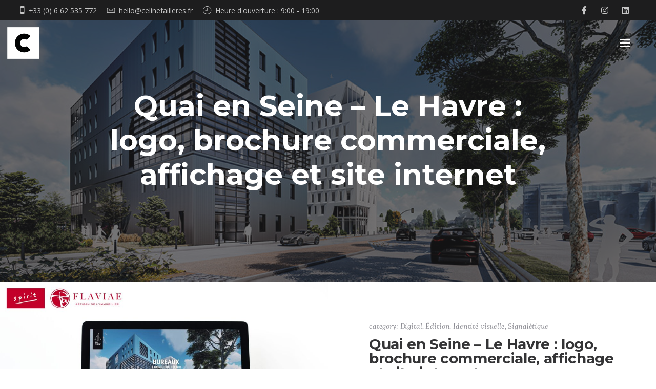

--- FILE ---
content_type: text/html; charset=UTF-8
request_url: https://www.celinefailleres.fr/project/quai-en-seine-le-havre-logo-brochure-commerciale-affichage-et-site-internet/
body_size: 15166
content:
<!DOCTYPE html>
<html dir="ltr" lang="fr-FR" prefix="og: https://ogp.me/ns#">
<head>
	<meta charset="UTF-8">
	<meta name="viewport" content="width=device-width, initial-scale=1.0">
	<link rel="profile" href="http://gmpg.org/xfn/11">
	<link rel="pingback" href="https://www.celinefailleres.fr/xmlrpc.php">

	<title>Quai en Seine : Création logo, brochure, affichage, site web</title>

		<!-- All in One SEO 4.9.2 - aioseo.com -->
	<meta name="description" content="Graphiste à Caen en Normandie, j&#039;ai réalisé le logo, la brochure, l&#039;affichage urbain et le site internet vitrine du programme immobilier Quai en Seine - Le Havre" />
	<meta name="robots" content="max-image-preview:large" />
	<link rel="canonical" href="https://www.celinefailleres.fr/project/quai-en-seine-le-havre-logo-brochure-commerciale-affichage-et-site-internet/" />
	<meta name="generator" content="All in One SEO (AIOSEO) 4.9.2" />
		<meta property="og:locale" content="fr_FR" />
		<meta property="og:site_name" content="Céline Faillères - Graphiste et webdesigner à Caen et Paris" />
		<meta property="og:type" content="article" />
		<meta property="og:title" content="Quai en Seine : Création logo, brochure, affichage, site web" />
		<meta property="og:description" content="Graphiste à Caen en Normandie, j&#039;ai réalisé le logo, la brochure, l&#039;affichage urbain et le site internet vitrine du programme immobilier Quai en Seine - Le Havre" />
		<meta property="og:url" content="https://www.celinefailleres.fr/project/quai-en-seine-le-havre-logo-brochure-commerciale-affichage-et-site-internet/" />
		<meta property="article:published_time" content="2021-02-16T10:12:57+00:00" />
		<meta property="article:modified_time" content="2021-02-16T11:52:51+00:00" />
		<meta name="twitter:card" content="summary" />
		<meta name="twitter:title" content="Quai en Seine : Création logo, brochure, affichage, site web" />
		<meta name="twitter:description" content="Graphiste à Caen en Normandie, j&#039;ai réalisé le logo, la brochure, l&#039;affichage urbain et le site internet vitrine du programme immobilier Quai en Seine - Le Havre" />
		<script type="application/ld+json" class="aioseo-schema">
			{"@context":"https:\/\/schema.org","@graph":[{"@type":"BreadcrumbList","@id":"https:\/\/www.celinefailleres.fr\/project\/quai-en-seine-le-havre-logo-brochure-commerciale-affichage-et-site-internet\/#breadcrumblist","itemListElement":[{"@type":"ListItem","@id":"https:\/\/www.celinefailleres.fr#listItem","position":1,"name":"Accueil","item":"https:\/\/www.celinefailleres.fr","nextItem":{"@type":"ListItem","@id":"https:\/\/www.celinefailleres.fr\/portfolio_category\/edition\/#listItem","name":"\u00c9dition"}},{"@type":"ListItem","@id":"https:\/\/www.celinefailleres.fr\/portfolio_category\/edition\/#listItem","position":2,"name":"\u00c9dition","item":"https:\/\/www.celinefailleres.fr\/portfolio_category\/edition\/","nextItem":{"@type":"ListItem","@id":"https:\/\/www.celinefailleres.fr\/project\/quai-en-seine-le-havre-logo-brochure-commerciale-affichage-et-site-internet\/#listItem","name":"Quai en Seine \u2013 Le Havre : logo, brochure commerciale, affichage et site internet"},"previousItem":{"@type":"ListItem","@id":"https:\/\/www.celinefailleres.fr#listItem","name":"Accueil"}},{"@type":"ListItem","@id":"https:\/\/www.celinefailleres.fr\/project\/quai-en-seine-le-havre-logo-brochure-commerciale-affichage-et-site-internet\/#listItem","position":3,"name":"Quai en Seine \u2013 Le Havre : logo, brochure commerciale, affichage et site internet","previousItem":{"@type":"ListItem","@id":"https:\/\/www.celinefailleres.fr\/portfolio_category\/edition\/#listItem","name":"\u00c9dition"}}]},{"@type":"Organization","@id":"https:\/\/www.celinefailleres.fr\/#organization","name":"C\u00e9line Faill\u00e8res","description":"Graphiste et webdesigner \u00e0 Caen et Paris","url":"https:\/\/www.celinefailleres.fr\/"},{"@type":"WebPage","@id":"https:\/\/www.celinefailleres.fr\/project\/quai-en-seine-le-havre-logo-brochure-commerciale-affichage-et-site-internet\/#webpage","url":"https:\/\/www.celinefailleres.fr\/project\/quai-en-seine-le-havre-logo-brochure-commerciale-affichage-et-site-internet\/","name":"Quai en Seine : Cr\u00e9ation logo, brochure, affichage, site web","description":"Graphiste \u00e0 Caen en Normandie, j'ai r\u00e9alis\u00e9 le logo, la brochure, l'affichage urbain et le site internet vitrine du programme immobilier Quai en Seine - Le Havre","inLanguage":"fr-FR","isPartOf":{"@id":"https:\/\/www.celinefailleres.fr\/#website"},"breadcrumb":{"@id":"https:\/\/www.celinefailleres.fr\/project\/quai-en-seine-le-havre-logo-brochure-commerciale-affichage-et-site-internet\/#breadcrumblist"},"datePublished":"2021-02-16T11:12:57+01:00","dateModified":"2021-02-16T12:52:51+01:00"},{"@type":"WebSite","@id":"https:\/\/www.celinefailleres.fr\/#website","url":"https:\/\/www.celinefailleres.fr\/","name":"C\u00e9line Faill\u00e8res","description":"Graphiste et webdesigner \u00e0 Caen et Paris","inLanguage":"fr-FR","publisher":{"@id":"https:\/\/www.celinefailleres.fr\/#organization"}}]}
		</script>
		<!-- All in One SEO -->

<link rel='dns-prefetch' href='//challenges.cloudflare.com' />
<link rel='dns-prefetch' href='//www.googletagmanager.com' />
<link rel="alternate" type="application/rss+xml" title="Céline Faillères &raquo; Flux" href="https://www.celinefailleres.fr/feed/" />
<link rel="alternate" type="application/rss+xml" title="Céline Faillères &raquo; Flux des commentaires" href="https://www.celinefailleres.fr/comments/feed/" />
<link rel="alternate" title="oEmbed (JSON)" type="application/json+oembed" href="https://www.celinefailleres.fr/wp-json/oembed/1.0/embed?url=https%3A%2F%2Fwww.celinefailleres.fr%2Fproject%2Fquai-en-seine-le-havre-logo-brochure-commerciale-affichage-et-site-internet%2F" />
<link rel="alternate" title="oEmbed (XML)" type="text/xml+oembed" href="https://www.celinefailleres.fr/wp-json/oembed/1.0/embed?url=https%3A%2F%2Fwww.celinefailleres.fr%2Fproject%2Fquai-en-seine-le-havre-logo-brochure-commerciale-affichage-et-site-internet%2F&#038;format=xml" />
<style id='wp-img-auto-sizes-contain-inline-css' type='text/css'>
img:is([sizes=auto i],[sizes^="auto," i]){contain-intrinsic-size:3000px 1500px}
/*# sourceURL=wp-img-auto-sizes-contain-inline-css */
</style>
<style id='wp-block-library-inline-css' type='text/css'>
:root{--wp-block-synced-color:#7a00df;--wp-block-synced-color--rgb:122,0,223;--wp-bound-block-color:var(--wp-block-synced-color);--wp-editor-canvas-background:#ddd;--wp-admin-theme-color:#007cba;--wp-admin-theme-color--rgb:0,124,186;--wp-admin-theme-color-darker-10:#006ba1;--wp-admin-theme-color-darker-10--rgb:0,107,160.5;--wp-admin-theme-color-darker-20:#005a87;--wp-admin-theme-color-darker-20--rgb:0,90,135;--wp-admin-border-width-focus:2px}@media (min-resolution:192dpi){:root{--wp-admin-border-width-focus:1.5px}}.wp-element-button{cursor:pointer}:root .has-very-light-gray-background-color{background-color:#eee}:root .has-very-dark-gray-background-color{background-color:#313131}:root .has-very-light-gray-color{color:#eee}:root .has-very-dark-gray-color{color:#313131}:root .has-vivid-green-cyan-to-vivid-cyan-blue-gradient-background{background:linear-gradient(135deg,#00d084,#0693e3)}:root .has-purple-crush-gradient-background{background:linear-gradient(135deg,#34e2e4,#4721fb 50%,#ab1dfe)}:root .has-hazy-dawn-gradient-background{background:linear-gradient(135deg,#faaca8,#dad0ec)}:root .has-subdued-olive-gradient-background{background:linear-gradient(135deg,#fafae1,#67a671)}:root .has-atomic-cream-gradient-background{background:linear-gradient(135deg,#fdd79a,#004a59)}:root .has-nightshade-gradient-background{background:linear-gradient(135deg,#330968,#31cdcf)}:root .has-midnight-gradient-background{background:linear-gradient(135deg,#020381,#2874fc)}:root{--wp--preset--font-size--normal:16px;--wp--preset--font-size--huge:42px}.has-regular-font-size{font-size:1em}.has-larger-font-size{font-size:2.625em}.has-normal-font-size{font-size:var(--wp--preset--font-size--normal)}.has-huge-font-size{font-size:var(--wp--preset--font-size--huge)}.has-text-align-center{text-align:center}.has-text-align-left{text-align:left}.has-text-align-right{text-align:right}.has-fit-text{white-space:nowrap!important}#end-resizable-editor-section{display:none}.aligncenter{clear:both}.items-justified-left{justify-content:flex-start}.items-justified-center{justify-content:center}.items-justified-right{justify-content:flex-end}.items-justified-space-between{justify-content:space-between}.screen-reader-text{border:0;clip-path:inset(50%);height:1px;margin:-1px;overflow:hidden;padding:0;position:absolute;width:1px;word-wrap:normal!important}.screen-reader-text:focus{background-color:#ddd;clip-path:none;color:#444;display:block;font-size:1em;height:auto;left:5px;line-height:normal;padding:15px 23px 14px;text-decoration:none;top:5px;width:auto;z-index:100000}html :where(.has-border-color){border-style:solid}html :where([style*=border-top-color]){border-top-style:solid}html :where([style*=border-right-color]){border-right-style:solid}html :where([style*=border-bottom-color]){border-bottom-style:solid}html :where([style*=border-left-color]){border-left-style:solid}html :where([style*=border-width]){border-style:solid}html :where([style*=border-top-width]){border-top-style:solid}html :where([style*=border-right-width]){border-right-style:solid}html :where([style*=border-bottom-width]){border-bottom-style:solid}html :where([style*=border-left-width]){border-left-style:solid}html :where(img[class*=wp-image-]){height:auto;max-width:100%}:where(figure){margin:0 0 1em}html :where(.is-position-sticky){--wp-admin--admin-bar--position-offset:var(--wp-admin--admin-bar--height,0px)}@media screen and (max-width:600px){html :where(.is-position-sticky){--wp-admin--admin-bar--position-offset:0px}}

/*# sourceURL=wp-block-library-inline-css */
</style><style id='global-styles-inline-css' type='text/css'>
:root{--wp--preset--aspect-ratio--square: 1;--wp--preset--aspect-ratio--4-3: 4/3;--wp--preset--aspect-ratio--3-4: 3/4;--wp--preset--aspect-ratio--3-2: 3/2;--wp--preset--aspect-ratio--2-3: 2/3;--wp--preset--aspect-ratio--16-9: 16/9;--wp--preset--aspect-ratio--9-16: 9/16;--wp--preset--color--black: #000000;--wp--preset--color--cyan-bluish-gray: #abb8c3;--wp--preset--color--white: #ffffff;--wp--preset--color--pale-pink: #f78da7;--wp--preset--color--vivid-red: #cf2e2e;--wp--preset--color--luminous-vivid-orange: #ff6900;--wp--preset--color--luminous-vivid-amber: #fcb900;--wp--preset--color--light-green-cyan: #7bdcb5;--wp--preset--color--vivid-green-cyan: #00d084;--wp--preset--color--pale-cyan-blue: #8ed1fc;--wp--preset--color--vivid-cyan-blue: #0693e3;--wp--preset--color--vivid-purple: #9b51e0;--wp--preset--color--beige-dark: #987f71;--wp--preset--color--dark-strong: #24262B;--wp--preset--color--dark-light: #32353C;--wp--preset--color--grey-strong: #6A707E;--wp--preset--color--grey-light: #949597;--wp--preset--gradient--vivid-cyan-blue-to-vivid-purple: linear-gradient(135deg,rgb(6,147,227) 0%,rgb(155,81,224) 100%);--wp--preset--gradient--light-green-cyan-to-vivid-green-cyan: linear-gradient(135deg,rgb(122,220,180) 0%,rgb(0,208,130) 100%);--wp--preset--gradient--luminous-vivid-amber-to-luminous-vivid-orange: linear-gradient(135deg,rgb(252,185,0) 0%,rgb(255,105,0) 100%);--wp--preset--gradient--luminous-vivid-orange-to-vivid-red: linear-gradient(135deg,rgb(255,105,0) 0%,rgb(207,46,46) 100%);--wp--preset--gradient--very-light-gray-to-cyan-bluish-gray: linear-gradient(135deg,rgb(238,238,238) 0%,rgb(169,184,195) 100%);--wp--preset--gradient--cool-to-warm-spectrum: linear-gradient(135deg,rgb(74,234,220) 0%,rgb(151,120,209) 20%,rgb(207,42,186) 40%,rgb(238,44,130) 60%,rgb(251,105,98) 80%,rgb(254,248,76) 100%);--wp--preset--gradient--blush-light-purple: linear-gradient(135deg,rgb(255,206,236) 0%,rgb(152,150,240) 100%);--wp--preset--gradient--blush-bordeaux: linear-gradient(135deg,rgb(254,205,165) 0%,rgb(254,45,45) 50%,rgb(107,0,62) 100%);--wp--preset--gradient--luminous-dusk: linear-gradient(135deg,rgb(255,203,112) 0%,rgb(199,81,192) 50%,rgb(65,88,208) 100%);--wp--preset--gradient--pale-ocean: linear-gradient(135deg,rgb(255,245,203) 0%,rgb(182,227,212) 50%,rgb(51,167,181) 100%);--wp--preset--gradient--electric-grass: linear-gradient(135deg,rgb(202,248,128) 0%,rgb(113,206,126) 100%);--wp--preset--gradient--midnight: linear-gradient(135deg,rgb(2,3,129) 0%,rgb(40,116,252) 100%);--wp--preset--font-size--small: 13px;--wp--preset--font-size--medium: 20px;--wp--preset--font-size--large: 17px;--wp--preset--font-size--x-large: 42px;--wp--preset--font-size--extra-small: 12px;--wp--preset--font-size--normal: 14px;--wp--preset--font-size--larger: 20px;--wp--preset--spacing--20: 0.44rem;--wp--preset--spacing--30: 0.67rem;--wp--preset--spacing--40: 1rem;--wp--preset--spacing--50: 1.5rem;--wp--preset--spacing--60: 2.25rem;--wp--preset--spacing--70: 3.38rem;--wp--preset--spacing--80: 5.06rem;--wp--preset--shadow--natural: 6px 6px 9px rgba(0, 0, 0, 0.2);--wp--preset--shadow--deep: 12px 12px 50px rgba(0, 0, 0, 0.4);--wp--preset--shadow--sharp: 6px 6px 0px rgba(0, 0, 0, 0.2);--wp--preset--shadow--outlined: 6px 6px 0px -3px rgb(255, 255, 255), 6px 6px rgb(0, 0, 0);--wp--preset--shadow--crisp: 6px 6px 0px rgb(0, 0, 0);}:where(.is-layout-flex){gap: 0.5em;}:where(.is-layout-grid){gap: 0.5em;}body .is-layout-flex{display: flex;}.is-layout-flex{flex-wrap: wrap;align-items: center;}.is-layout-flex > :is(*, div){margin: 0;}body .is-layout-grid{display: grid;}.is-layout-grid > :is(*, div){margin: 0;}:where(.wp-block-columns.is-layout-flex){gap: 2em;}:where(.wp-block-columns.is-layout-grid){gap: 2em;}:where(.wp-block-post-template.is-layout-flex){gap: 1.25em;}:where(.wp-block-post-template.is-layout-grid){gap: 1.25em;}.has-black-color{color: var(--wp--preset--color--black) !important;}.has-cyan-bluish-gray-color{color: var(--wp--preset--color--cyan-bluish-gray) !important;}.has-white-color{color: var(--wp--preset--color--white) !important;}.has-pale-pink-color{color: var(--wp--preset--color--pale-pink) !important;}.has-vivid-red-color{color: var(--wp--preset--color--vivid-red) !important;}.has-luminous-vivid-orange-color{color: var(--wp--preset--color--luminous-vivid-orange) !important;}.has-luminous-vivid-amber-color{color: var(--wp--preset--color--luminous-vivid-amber) !important;}.has-light-green-cyan-color{color: var(--wp--preset--color--light-green-cyan) !important;}.has-vivid-green-cyan-color{color: var(--wp--preset--color--vivid-green-cyan) !important;}.has-pale-cyan-blue-color{color: var(--wp--preset--color--pale-cyan-blue) !important;}.has-vivid-cyan-blue-color{color: var(--wp--preset--color--vivid-cyan-blue) !important;}.has-vivid-purple-color{color: var(--wp--preset--color--vivid-purple) !important;}.has-black-background-color{background-color: var(--wp--preset--color--black) !important;}.has-cyan-bluish-gray-background-color{background-color: var(--wp--preset--color--cyan-bluish-gray) !important;}.has-white-background-color{background-color: var(--wp--preset--color--white) !important;}.has-pale-pink-background-color{background-color: var(--wp--preset--color--pale-pink) !important;}.has-vivid-red-background-color{background-color: var(--wp--preset--color--vivid-red) !important;}.has-luminous-vivid-orange-background-color{background-color: var(--wp--preset--color--luminous-vivid-orange) !important;}.has-luminous-vivid-amber-background-color{background-color: var(--wp--preset--color--luminous-vivid-amber) !important;}.has-light-green-cyan-background-color{background-color: var(--wp--preset--color--light-green-cyan) !important;}.has-vivid-green-cyan-background-color{background-color: var(--wp--preset--color--vivid-green-cyan) !important;}.has-pale-cyan-blue-background-color{background-color: var(--wp--preset--color--pale-cyan-blue) !important;}.has-vivid-cyan-blue-background-color{background-color: var(--wp--preset--color--vivid-cyan-blue) !important;}.has-vivid-purple-background-color{background-color: var(--wp--preset--color--vivid-purple) !important;}.has-black-border-color{border-color: var(--wp--preset--color--black) !important;}.has-cyan-bluish-gray-border-color{border-color: var(--wp--preset--color--cyan-bluish-gray) !important;}.has-white-border-color{border-color: var(--wp--preset--color--white) !important;}.has-pale-pink-border-color{border-color: var(--wp--preset--color--pale-pink) !important;}.has-vivid-red-border-color{border-color: var(--wp--preset--color--vivid-red) !important;}.has-luminous-vivid-orange-border-color{border-color: var(--wp--preset--color--luminous-vivid-orange) !important;}.has-luminous-vivid-amber-border-color{border-color: var(--wp--preset--color--luminous-vivid-amber) !important;}.has-light-green-cyan-border-color{border-color: var(--wp--preset--color--light-green-cyan) !important;}.has-vivid-green-cyan-border-color{border-color: var(--wp--preset--color--vivid-green-cyan) !important;}.has-pale-cyan-blue-border-color{border-color: var(--wp--preset--color--pale-cyan-blue) !important;}.has-vivid-cyan-blue-border-color{border-color: var(--wp--preset--color--vivid-cyan-blue) !important;}.has-vivid-purple-border-color{border-color: var(--wp--preset--color--vivid-purple) !important;}.has-vivid-cyan-blue-to-vivid-purple-gradient-background{background: var(--wp--preset--gradient--vivid-cyan-blue-to-vivid-purple) !important;}.has-light-green-cyan-to-vivid-green-cyan-gradient-background{background: var(--wp--preset--gradient--light-green-cyan-to-vivid-green-cyan) !important;}.has-luminous-vivid-amber-to-luminous-vivid-orange-gradient-background{background: var(--wp--preset--gradient--luminous-vivid-amber-to-luminous-vivid-orange) !important;}.has-luminous-vivid-orange-to-vivid-red-gradient-background{background: var(--wp--preset--gradient--luminous-vivid-orange-to-vivid-red) !important;}.has-very-light-gray-to-cyan-bluish-gray-gradient-background{background: var(--wp--preset--gradient--very-light-gray-to-cyan-bluish-gray) !important;}.has-cool-to-warm-spectrum-gradient-background{background: var(--wp--preset--gradient--cool-to-warm-spectrum) !important;}.has-blush-light-purple-gradient-background{background: var(--wp--preset--gradient--blush-light-purple) !important;}.has-blush-bordeaux-gradient-background{background: var(--wp--preset--gradient--blush-bordeaux) !important;}.has-luminous-dusk-gradient-background{background: var(--wp--preset--gradient--luminous-dusk) !important;}.has-pale-ocean-gradient-background{background: var(--wp--preset--gradient--pale-ocean) !important;}.has-electric-grass-gradient-background{background: var(--wp--preset--gradient--electric-grass) !important;}.has-midnight-gradient-background{background: var(--wp--preset--gradient--midnight) !important;}.has-small-font-size{font-size: var(--wp--preset--font-size--small) !important;}.has-medium-font-size{font-size: var(--wp--preset--font-size--medium) !important;}.has-large-font-size{font-size: var(--wp--preset--font-size--large) !important;}.has-x-large-font-size{font-size: var(--wp--preset--font-size--x-large) !important;}
/*# sourceURL=global-styles-inline-css */
</style>

<style id='classic-theme-styles-inline-css' type='text/css'>
/*! This file is auto-generated */
.wp-block-button__link{color:#fff;background-color:#32373c;border-radius:9999px;box-shadow:none;text-decoration:none;padding:calc(.667em + 2px) calc(1.333em + 2px);font-size:1.125em}.wp-block-file__button{background:#32373c;color:#fff;text-decoration:none}
/*# sourceURL=/wp-includes/css/classic-themes.min.css */
</style>
<link rel='stylesheet' id='contact-form-7-css' href='https://www.celinefailleres.fr/wp-content/plugins/contact-form-7/includes/css/styles.css?ver=6.1.4' type='text/css' media='all' />
<link rel='stylesheet' id='parent-style-css' href='https://www.celinefailleres.fr/wp-content/themes/argenta/style.css?ver=6.9' type='text/css' media='all' />
<link rel='stylesheet' id='argenta-style-css' href='https://www.celinefailleres.fr/wp-content/themes/argenta-child/style.css?ver=2.0.28' type='text/css' media='all' />
<style id='argenta-style-inline-css' type='text/css'>
#masthead.site-header a,.site-header.header-1,.site-header.header-2,.site-header.header-4,.site-header.header-5,.site-header.header-6,#masthead.site-header.header-3 .header-wrap,.menu-other > li .submenu,#mega-menu-wrap > ul ul.sub-menu, #mega-menu-wrap > ul ul.sub-sub-menu{color:#343434;}.site-header.header-fixed.header-1,.site-header.header-fixed.header-2,.site-header.header-fixed.header-3,.site-header.header-fixed.header-4,.site-header.header-fixed.header-5,.site-header.header-fixed.header-6,#masthead.header-fixed .header-wrap,.header-fixed .menu-other > li .submenu, .header-fixed #mega-menu-wrap >  ul.sub-sub-menu,.hamburger-menu .btn-toggle{color:#343434;}@media screen and (max-width: 1024px) { #masthead .header-wrap{color:#343434;}}.hamburger-menu .btn-lines::after,.hamburger-menu .btn-lines::before,#masthead .hamburger-menu .btn-lines{background-color:#343434;}.site-header.header-2,.site-header.header-4,.site-header.header-5,.site-header.header-6,#masthead.site-header.header-3 .header-wrap,.menu-other > li .submenu,#mega-menu-wrap > ul ul.sub-menu,.site-header.header-fixed.header-2,.site-header.header-fixed.header-3,.site-header.header-fixed.header-4,.site-header.header-fixed.header-5,.site-header.header-fixed.header-6,#masthead.header-fixed .header-wrap,.header-fixed .menu-other > li .submenu,#mega-menu-wrap > ul ul.sub-menu, #mega-menu-wrap > ul ul.sub-sub-menu,.header-fixed #mega-menu-wrap > ul ul.sub-menu,.header-fixed #mega-menu-wrap > ul ul.sub-sub-menu{}.site-header{border:none;}.header-title{background-image:url('https://www.celinefailleres.fr/wp-content/uploads/2021/02/quai_en_seine_colbert_bureaux_le_havre_normandie_Spirit_flaviae_graphisme__logo_brochure_site_internet.jpg');background-size:cover;}body .site-content{background-size:auto;background-position:center center;background-repeat: repeat;}footer.site-footer{background-size:cover;}.site-footer .widget_text,.site-footer .widgettitle,.site-footer .widgets .list-box-icon,.site-footer .widgets .list-box-icon span.icon,.site-footer .widgets a,.site-footer .widget_argenta_widget_recent_posts ul.recent-posts-list .content-wrap p,.site-footer .widget_argenta_widget_recent_posts ul.recent-posts-list .content-wrap .date,.site-footer .widgets .socialbar a.social.outline span,.site-footer .widgets .socialbar a.social.outline:hover span,.site-footer .widget_argenta_widget_subscribe input,.site-footer .widget_argenta_widget_subscribe input::placeholder{}body,p{font-family:'Open Sans', sans-serif;color:#888888;}button,.btn,a.btn,input,select,textarea,.accordion-box .buttons h5.title,.woocommerce div.product accordion-box.outline h5{font-family:'Open Sans', sans-serif;}h1,h2,h3,h3.second-title,h4,h5,.counter-box .count,.counter-box .counter-box-count,h1 a,h2 a,h3 a,h4 a,h5 a{font-family:'Montserrat', sans-serif;font-size:32px;font-style:normal;font-weight:700;}.countdown-box .box-time .box-count,.chart-box-pie-content{font-family:'Montserrat', sans-serif;font-size:32px;font-style:normal;font-weight:700;}.socialbar.boxed-fullwidth a .social-text{font-family:'Montserrat', sans-serif;}.portfolio-item h4,.portfolio-item h4.title,.portfolio-item h4 a,.portfolio-item-2 h4,.portfolio-item-2 h4.title,.portfolio-item-2 h4 a,.widget h4 a,.woocommerce #content .product .price ins .amount,.woocommerce #content .product .price del span.amount,.woocommerce ul.products li.product a,.woocommerce .price span.amount{font-family:'Montserrat', sans-serif;font-style:normal;font-weight:700;font-size:initial;line-height:initial;}.blog-item h3.title{font-family:'Montserrat', sans-serif;font-style:normal;font-weight:700;line-height:initial;}.blog-item h3.title a{font-size: initial;}.portfolio-item-2 h4 {font-family:'Montserrat', sans-serif;font-style:normal;font-weight:700;}p.subtitle,blockquote,blockquote p,.subtitle-font,a.category{font-family:'Lora', sans-serif;}span.category > a,div.category > a{font-family:'Lora', sans-serif;}.portfolio-item .subtitle-font,.woocommerce ul.products li.product .subtitle-font.category,.woocommerce ul.products li.product .subtitle-font.category > a{font-family:'Lora', sans-serif;font-size:inherit;line-height:inherit;}input.classic::-webkit-input-placeholder,.contact-form.classic input::-webkit-input-placeholder,.contact-form.classic textarea::-webkit-input-placeholder,input.classic::-moz-placeholder{font-family:'Lora', sans-serif;}.contact-form.classic input::-moz-placeholder,.contact-form.classic textarea::-moz-placeholder{font-family:'Lora', sans-serif;}input.classic:-ms-input-placeholder,.contact-form.classic input:-ms-input-placeholder,.contact-form.classic textarea:-ms-input-placeholder{font-family:'Lora', sans-serif;}a:hover,input.brand-color,input[type="submit"].brand-color,button.brand-color,a.brand-color,div.brand-color,span.brand-color,.brand-color,input.brand-color-hover:hover,input[type="submit"].brand-color-hover:hover,button.brand-color-hover:hover,a.brand-color-hover:hover,div.brand-color-hover:hover,span.brand-color-hover:hover,.brand-color-hover:hover, .has-brand-color-color, .is-style-outline .has-brand-color-color{color:#cf9b8c;}input.brand-border-color,input[type="submit"].brand-border-color,button.brand-border-color,a.brand-border-color,div.brand-border-color,span.brand-border-color,.brand-border-color,input.brand-border-color-hover:hover,input[type="submit"].brand-border-color-hover:hover,button.brand-border-color-hover:hover,a.brand-border-color-hover:hover,div.brand-border-color-hover:hover,span.brand-border-color-hover:hover,.brand-border-color-hover:hover,.widget_calendar tbody tr td#today, .has-brand-color-background-color, .is-style-outline .has-brand-color-color{border-color:#cf9b8c;}input.brand-bg-color,input[type="submit"].brand-bg-color,button.brand-bg-color,a.brand-bg-color,div.brand-bg-color,span.brand-bg-color,.brand-bg-color,input.brand-bg-color-hover:hover,input[type="submit"].brand-bg-color-hover:hover,button.brand-bg-color-hover:hover,a.brand-bg-color-hover:hover,div.brand-bg-color-hover:hover,span.brand-bg-color-hover:hover,.brand-bg-color-hover:hover,.list-box li:after, .widget-list-box li:after, .widget_categories ul li:after, .widget_recent_comments ul li:after, .widget_recent_entries ul li:after, .widget_meta ul li:after, .widget_archive ul li:after, .widget_nav_menu li:after, .widget_pages li:after, .widget_product_categories ul.product-categories li:after,.widget_calendar caption,.list-box-icon li:after, .list-box-clear li:after,.team-member-cover-list .team-member-content .socialbar .social:hover,.woocommerce .widget_rating_filter ul li:after, .woocommerce .widget_layered_nav ul li:after, .woocommerce .widget_price_filter .price_slider_wrapper .price_slider .ui-slider-handle:after,.woocommerce .widget_price_filter .price_slider_wrapper .price_slider .ui-slider-range,.woocommerce span.onsale,.single-product.woocommerce #content div.product .price del:after,.woocommerce #content div.product div.summary .yith-wcwl-add-to-wishlist a.add_to_wishlist:hover span:before, .has-brand-color-background-color{background-color:#cf9b8c;}.site-footer .widget_argenta_widget_subscribe button.btn,.widget.widget_shopping_cart .buttons > a.button.checkout{background-color:#cf9b8c;border-color:#cf9b8c;}.tab-box-material .tab-box-btn-active,.tab-box-left.tab-box-material .tab-box-btn-active,.site-footer .widget_argenta_widget_subscribe button.btn:hover,.woocommerce #content .product .price ins span.woocommerce-Price-amount.amount,.woocommerce #content div.product .product_meta span span,.woocommerce #content div.product .product_meta span a,.woocommerce #content div.product .product_meta span a:hover,#content .woocommerce .cart-collaterals table.shop_table a.shipping-calculator-button,#content .woocommerce #payment li.wc_payment_method a.about_paypal,.woocommerce #content div.product div.summary .yith-wcwl-add-to-wishlist a.add_to_wishlist:hover,.woocommerce #content div.product div.summary .yith-wcwl-add-to-wishlist a.add_to_wishlist:hover i,.single-product.woocommerce #content div.product .price del span.woocommerce-Price-amount.amount,#content .woocommerce .product .wc-product-title-wrap .price ins .amount,.single-product.woocommerce #content div.product a.woocommerce-review-link:hover,.widget.widget_shopping_cart .buttons > a.button.checkout:hover,.widget.woocommerce.widget_shopping_cart_content .buttons a.button.checkout:hover,.woocommerce #content .star-rating, #content .woocommerce .star-rating,.woocommerce #content .star-rating:before, #content .woocommerce .star-rating:before,.woocommerce #content #reviews #comments ol.commentlist li.comment .star-rating,.woocommerce #content #reviews #comments ol.commentlist li.comment .star-rating:before,.star-rating,.woocommerce .star-rating:before,.portfolio-sorting ul li a:hover,.widget_recent_comments ul a,.widget_rss ul a,.header-6 #mega-menu-wrap #primary-menu > li.current-menu-item > a,.header-6 #mega-menu-wrap #primary-menu > li.current-menu-ancestor > a,.post .entry-content a:not(.wp-block-button__link){color:#cf9b8c;}.portfolio-sorting ul li a.active{border-color:#cf9b8c;color:#cf9b8c;}#mega-menu-wrap ul li.current-menu-item > a,#mega-menu-wrap ul li.current-menu-ancestor > a{box-shadow:0 2px 0px #cf9b8c inset;}.header-6 #mega-menu-wrap ul#primary-menu li.current-menu-item > a,.header-6 #mega-menu-wrap ul#primary-menu li.current-menu-ancestor > a{box-shadow:none;}.tab-box-btn { padding: 10px !important; }.site-header .header-wrap {padding-left: 2px !important;}.header-title.without-cap .content {padding-top: 0 !important;}.header-title .subtitle {margin: 0px !important;}.header-title h1.page-title {margin-bottom: 0px !important;}.fullscreen-navigation #fullscreen-mega-menu-wrap ul.menu {float: right; text-align: right;}.fullscreen-navigation .site-branding {top: 60px; left: auto; right: 10px;}.fullscreen-navigation #fullscreen-mega-menu-wrap li.mega-menu-item a.menu-link {padding-left: 0; padding-right: 40px;}.fullscreen-navigation .copyright {left: auto; right: 40px; text-align: right;}.form-search { display: none !important; }.slider .owl-controls .owl-dots .owl-dot { margin: 7px !important; }.wpb_button, .wpb_content_element,ul.wpb_thumbnails-fluid>li { margin-bottom: 0px !important; }.site-header .site-title img.svg-logo, .site-header .site-title a img.svg-logo {height: 209px;}@media screen and (min-width: 768px) {.single-argenta_portfolio .hamburger-menu .btn-lines::after,.single-argenta_portfolio .hamburger-menu .btn-lines::before,.single-argenta_portfolio #masthead .hamburger-menu .btn-lines {background-color: #fff;}}@media screen and (max-width: 768px) {.disabled-space-on-mobile { display: none !important; }.background-image-header { margin-top: 80px; }.split-box .split-box-wrap { padding: 5% !important; }.page-template-page_for-projects .hamburger-menu .btn-lines::after,.page-template-page_for-projects .hamburger-menu .btn-lines::before,.page-template-page_for-projects #masthead .hamburger-menu .btn-lines {background-color: #000;}.input-group label { padding-right: 0 !important;}}@media screen and (max-width: 640px) {.email-contact-section > * { font-size: 28px !important; line-height: 30px !important; }}@media screen and (max-width: 420px) {.title-header-section > * { font-size: 34px !important; line-height: 42px !important; word-break: break-all; hyphens: auto; }}
/*# sourceURL=argenta-style-inline-css */
</style>
<link rel='stylesheet' id='argenta-grid-css' href='https://www.celinefailleres.fr/wp-content/themes/argenta/assets/css/grid.min.css?ver=6.9' type='text/css' media='all' />
<link rel='stylesheet' id='js_composer_front-css' href='https://www.celinefailleres.fr/wp-content/plugins/js_composer/assets/css/js_composer.min.css?ver=7.1' type='text/css' media='all' />
<script type="text/javascript" src="https://www.celinefailleres.fr/wp-includes/js/jquery/jquery.min.js?ver=3.7.1" id="jquery-core-js"></script>
<script type="text/javascript" src="https://www.celinefailleres.fr/wp-includes/js/jquery/jquery-migrate.min.js?ver=3.4.1" id="jquery-migrate-js"></script>

<!-- Extrait de code de la balise Google (gtag.js) ajouté par Site Kit -->
<!-- Extrait Google Analytics ajouté par Site Kit -->
<script type="text/javascript" src="https://www.googletagmanager.com/gtag/js?id=GT-KDBMQR2" id="google_gtagjs-js" async></script>
<script type="text/javascript" id="google_gtagjs-js-after">
/* <![CDATA[ */
window.dataLayer = window.dataLayer || [];function gtag(){dataLayer.push(arguments);}
gtag("set","linker",{"domains":["www.celinefailleres.fr"]});
gtag("js", new Date());
gtag("set", "developer_id.dZTNiMT", true);
gtag("config", "GT-KDBMQR2");
//# sourceURL=google_gtagjs-js-after
/* ]]> */
</script>
<script></script><link rel="EditURI" type="application/rsd+xml" title="RSD" href="https://www.celinefailleres.fr/xmlrpc.php?rsd" />
<meta name="generator" content="WordPress 6.9" />
<link rel='shortlink' href='https://www.celinefailleres.fr/?p=7494' />
<meta name="generator" content="Site Kit by Google 1.170.0" /><meta name="generator" content="Powered by WPBakery Page Builder - drag and drop page builder for WordPress."/>

<!-- Extrait Google Tag Manager ajouté par Site Kit -->
<script type="text/javascript">
/* <![CDATA[ */

			( function( w, d, s, l, i ) {
				w[l] = w[l] || [];
				w[l].push( {'gtm.start': new Date().getTime(), event: 'gtm.js'} );
				var f = d.getElementsByTagName( s )[0],
					j = d.createElement( s ), dl = l != 'dataLayer' ? '&l=' + l : '';
				j.async = true;
				j.src = 'https://www.googletagmanager.com/gtm.js?id=' + i + dl;
				f.parentNode.insertBefore( j, f );
			} )( window, document, 'script', 'dataLayer', 'GTM-PKRVN42' );
			
/* ]]> */
</script>

<!-- End Google Tag Manager snippet added by Site Kit -->
<link rel="icon" href="https://www.celinefailleres.fr/wp-content/uploads/2018/10/cropped-favicon-32x32.png" sizes="32x32" />
<link rel="icon" href="https://www.celinefailleres.fr/wp-content/uploads/2018/10/cropped-favicon-192x192.png" sizes="192x192" />
<link rel="apple-touch-icon" href="https://www.celinefailleres.fr/wp-content/uploads/2018/10/cropped-favicon-180x180.png" />
<meta name="msapplication-TileImage" content="https://www.celinefailleres.fr/wp-content/uploads/2018/10/cropped-favicon-270x270.png" />
<noscript><style> .wpb_animate_when_almost_visible { opacity: 1; }</style></noscript>
<link rel='stylesheet' id='aos-css' href='https://www.celinefailleres.fr/wp-content/themes/argenta/assets/css/aos.css?ver=6.9' type='text/css' media='all' />
<link rel='stylesheet' id='ionicons-css' href='https://www.celinefailleres.fr/wp-content/themes/argenta/assets/css/ionicons.min.css?ver=6.9' type='text/css' media='all' />
<link rel='stylesheet' id='fontawesome-font-css-css' href='https://www.celinefailleres.fr/wp-content/themes/argenta/assets/fonts/fa/css/all.css?ver=6.9' type='text/css' media='all' />
<link rel='stylesheet' id='argenta-global-fonts-css' href='//fonts.googleapis.com/css?family=Open+Sans%3A400%2C600%2C700%7CMontserrat%3A700%7CLora%3A400%2C400i%7CMontserrat%3A400%2C700%26subset%3Dlatin-ext%2Clatin-ext%2Clatin-ext%2Clatin-ext%2Clatin-ext%2Clatin-ext%2Clatin-ext%2Clatin-ext%2Clatin-ext%2Clatin-ext%2Clatin-ext%2Clatin-ext%2Clatin-ext%2Clatin-ext%2Clatin-ext%2Clatin-ext%2Clatin-ext%2Clatin-ext&#038;ver=1.0.0' type='text/css' media='all' />
<link rel='stylesheet' id='fonts_pack_img-css' href='https://www.celinefailleres.fr/wp-content/themes/argenta/assets/fonts/Images/style.css?ver=2.0.0' type='text/css' media='all' />
<link rel='stylesheet' id='fonts_pack_linea-basic-css' href='https://www.celinefailleres.fr/wp-content/themes/argenta/assets/fonts/linea/basic/style.css?ver=2.0.0' type='text/css' media='all' />
<link rel='stylesheet' id='fonts_pack_des-css' href='https://www.celinefailleres.fr/wp-content/themes/argenta/assets/fonts/Design/style.css?ver=2.0.0' type='text/css' media='all' />
<link rel='stylesheet' id='fonts_pack_arr-css' href='https://www.celinefailleres.fr/wp-content/themes/argenta/assets/fonts/Arrows/style.css?ver=2.0.0' type='text/css' media='all' />
</head>

<body class="wp-singular argenta_portfolio-template-default single single-argenta_portfolio postid-7494 wp-embed-responsive wp-theme-argenta wp-child-theme-argenta-child theme-argenta-2-0-6 wpb-js-composer js-comp-ver-7.1 vc_responsive">

	
<div class="page-preloader" id="page-preloader">
	<div class="loader"></div>
</div>


	
<a class="scroll-top" id="page-scroll-top">
	<img src="https://www.celinefailleres.fr/wp-content/themes/argenta/assets/images/scroll-top.svg" alt="Scroll to top">
</a>


	<div id="page" class="site">
		<a class="skip-link screen-reader-text" href="#main">Skip to content</a>
	
			
		

<div class="subheader">
	<div class="content">

		
				<ul class="subheader-contacts unstyled">
						<li>
				<span class="icon icon-phone ion-iphone"></span>
											<a href="tel:+33(0)662535772">+33 (0) 6 62 535 772</a>
										</li>
			
						<li>
				<span class="icon icon-email ion-ios-email-outline"></span>
											<a href="mailto:hello@celinefailleres.fr">hello@celinefailleres.fr</a>
										</li>
			
						<li>
				<span class="icon icon-time ion-ios-clock-outline"></span>
				Heure d'ouverture : 9:00 - 19:00			</li>
					</ul>
		
				<div class="socialbar small">
							<a target="_blank" href="https://www.facebook.com/CelineFailleresGraphisteWebDesigner" class="facebook flat default"><i class="fa-brands fa-facebook-f"></i></a>							<a target="_blank" href="https://www.instagram.com/celine_failleres" class="instagram flat default"><i class="fa-brands fa-instagram"></i></a>							<a target="_blank" href="https://www.linkedin.com/in/celine-failleres/" class="linkedin flat default"><i class="fa-brands fa-linkedin"></i></a>					</div>
		
		
	</div>
</div><!-- .subheader -->


		
<header id="masthead" class="site-header light-text header-1">
	<div class="header-wrap">
		
<div class="site-branding">
	<p class="site-title">
		<a href="https://www.celinefailleres.fr/" rel="home">
			<span class="first-logo">
																														<img src="https://www.celinefailleres.fr/wp-content/uploads/2021/11/celine_failleres_graphiste_webdesigner_directrice_artististique_freelance_logo_blanc-1.svg"  class="svg-logo" alt="Céline Faillères">
																									</span>
			
			<span class="second-logo">
																														<img src="https://www.celinefailleres.fr/wp-content/uploads/2021/11/celine_failleres_graphiste_webdesigner_directrice_artististique_freelance_logo_noir-1.svg"  class="svg-logo" alt="Céline Faillères">
																									</span>
		</a>
	</p>
</div><!-- .site-branding -->		<div class="right">
			
<nav id="site-navigation" class="main-nav hidden">
	<div id="mega-menu-wrap">
		<ul id="primary-menu" class="menu"><li id="nav-menu-item-5748-6976d68f8d123" class="mega-menu-item nav-item menu-item-depth-0 "><a href="https://www.celinefailleres.fr/" class="menu-link main-menu-link item-title">Accueil</a></li>
<li id="nav-menu-item-5749-6976d68f8d145" class="mega-menu-item nav-item menu-item-depth-0 "><a href="https://www.celinefailleres.fr/a-propos/" class="menu-link main-menu-link item-title">A propos</a></li>
<li id="nav-menu-item-5890-6976d68f8d15d" class="mega-menu-item nav-item menu-item-depth-0 "><a href="https://www.celinefailleres.fr/portfolio/" class="menu-link main-menu-link item-title">Portfolio</a></li>
<li id="nav-menu-item-5826-6976d68f8d172" class="mega-menu-item nav-item menu-item-depth-0 "><a href="https://www.celinefailleres.fr/lequipe/" class="menu-link main-menu-link item-title">L’équipe</a></li>
<li id="nav-menu-item-5751-6976d68f8d184" class="mega-menu-item nav-item menu-item-depth-0 "><a href="https://www.celinefailleres.fr/contact/" class="menu-link main-menu-link item-title">Contact</a></li>
</ul>	</div>
	<div class="close">
		<span class="icon ion-ios-close-empty"></span>
	</div>

	<!-- Mobile elements -->
	<form class="form-search" role="search" method="get" action="https://www.celinefailleres.fr/">
		<span class="ion-ios-search"></span>
		<input type="text" placeholder="Search" name="s">
	</form>

	</nav>			
			
<div class="hamburger-menu" id="hamburger-menu">
	<a class="btn-toggle" aria-controls="site-navigation" aria-expanded="false">
		<span class="btn-lines"></span>
	</a>
</div>
	<div class="hamburger-menu" id="hamburger-fullscreen-menu">
		<a class="btn-toggle" aria-controls="site-navigation" aria-expanded="false">
			<span class="btn-lines"></span>
		</a>
	</div>
			<div class="close-menu"></div>
		</div>
	</div><!-- .header-wrap -->
</header><!-- #masthead -->


<div class="fullscreen-navigation" id="fullscreen-mega-menu">
	<div class="site-branding">
		<p class="site-title">
			<a href="https://www.celinefailleres.fr/" rel="home">
												<span class="first-logo">
						<img src="https://www.celinefailleres.fr/wp-content/uploads/2021/11/celine_failleres_graphiste_webdesigner_directrice_artististique_freelance_logo_blanc-1.svg"  class="svg-logo" alt="Céline Faillères">
					</span>
										</a>
		</p>
	</div>
	<div class="fullscreen-menu-wrap">
		<div id="fullscreen-mega-menu-wrap">
			<ul id="secondary-menu" class="menu"><li id="nav-menu-item-5748-6976d68f8da48" class="mega-menu-item nav-item menu-item-depth-0 "><a href="https://www.celinefailleres.fr/" class="menu-link main-menu-link item-title">Accueil</a></li>
<li id="nav-menu-item-5749-6976d68f8da63" class="mega-menu-item nav-item menu-item-depth-0 "><a href="https://www.celinefailleres.fr/a-propos/" class="menu-link main-menu-link item-title">A propos</a></li>
<li id="nav-menu-item-5890-6976d68f8da78" class="mega-menu-item nav-item menu-item-depth-0 "><a href="https://www.celinefailleres.fr/portfolio/" class="menu-link main-menu-link item-title">Portfolio</a></li>
<li id="nav-menu-item-5826-6976d68f8da8b" class="mega-menu-item nav-item menu-item-depth-0 "><a href="https://www.celinefailleres.fr/lequipe/" class="menu-link main-menu-link item-title">L’équipe</a></li>
<li id="nav-menu-item-5751-6976d68f8da9e" class="mega-menu-item nav-item menu-item-depth-0 "><a href="https://www.celinefailleres.fr/contact/" class="menu-link main-menu-link item-title">Contact</a></li>
</ul>		</div>
	</div>
	<div class="copyright">
		©2021 Céline Faillères, tous droits réservés. <a href="mentions-legales">Mentions légales</a>	</div>
	<div class="close" id="fullscreen-menu-close">
		<span class="ion-ios-close-empty"></span>
	</div>
</div>
		
		
		<div id="content" class="site-content">

			

<div class="header-title without-cap text-center">
	<div class="title-wrap">
		<div class="content">
		
			<div class="full-width-container">
				<h1 class="page-title">Quai en Seine – Le Havre : logo, brochure commerciale, affichage et site internet</h1>
							</div>

		</div>
	</div>
</div> <!-- .header-title -->





<div class="portfolio-container" id="scroll-portfolio">

	
			<div class="portfolio-custom-content">
					</div>
	
	<div class="vc_col-sm-6 portfolio-wrap-images">
		<div class="vc_row">
											<div class="portfolio-image-wrap">
					<img src="https://www.celinefailleres.fr/wp-content/uploads/2021/02/quai_en_seine_le_havre_normandie_Spirit_flaviae_graphisme_webdesign_site_internet-1024x683.jpg">
				</div>
								<div class="portfolio-image-wrap">
					<img src="https://www.celinefailleres.fr/wp-content/uploads/2021/02/enseigne_boutique_Facade_Logo_quai_en_seine_bureaux_le_havre_normandie_Spirit_flaviae_graphisme_design_creation-683x1024.jpg">
				</div>
								<div class="portfolio-image-wrap">
					<img src="https://www.celinefailleres.fr/wp-content/uploads/2021/02/Logo_quai_en_seine_bureaux_le_havre_normandie_Spirit_flaviae_graphisme_design_creation-1024x768.jpg">
				</div>
								<div class="portfolio-image-wrap">
					<img src="https://www.celinefailleres.fr/wp-content/uploads/2021/02/quai_en_seine_bureaux_le_havre_normandie_Spirit_flaviae_graphisme_webdesign_site_internet-1024x751.jpg">
				</div>
								<div class="portfolio-image-wrap">
					<img src="https://www.celinefailleres.fr/wp-content/uploads/2021/02/Shop_Facade_Logo_quai_en_seine_bureaux_le_havre_normandie_Spirit_flaviae_graphisme_design_creation-908x1024.jpg">
				</div>
								<div class="portfolio-image-wrap">
					<img src="https://www.celinefailleres.fr/wp-content/uploads/2021/02/brochure_couverture_quai_en_seine_bureaux_le_havre_normandie_Spirit_flaviae_graphisme_design_creation-1024x689.jpg">
				</div>
								<div class="portfolio-image-wrap">
					<img src="https://www.celinefailleres.fr/wp-content/uploads/2021/02/brochure_colbert_quai_en_seine_bureaux_le_havre_normandie_Spirit_flaviae_graphisme_design_creation-1024x822.jpg">
				</div>
								<div class="portfolio-image-wrap">
					<img src="https://www.celinefailleres.fr/wp-content/uploads/2021/02/brochure_12p_interieures_quai_en_seine_bureaux_le_havre_normandie_Spirit_flaviae_graphisme_design_creation-1024x626.jpg">
				</div>
								<div class="portfolio-image-wrap">
					<img src="https://www.celinefailleres.fr/wp-content/uploads/2021/02/brochure_erp_quai_en_seine_bureaux_le_havre_normandie_Spirit_flaviae_graphisme_design_creation-1024x696.jpg">
				</div>
								<div class="portfolio-image-wrap">
					<img src="https://www.celinefailleres.fr/wp-content/uploads/2021/02/brochure_bureaux_quai_en_seine_le_havre_normandie_Spirit_flaviae_graphisme_design_creation-1024x736.jpg">
				</div>
								<div class="portfolio-image-wrap">
					<img src="https://www.celinefailleres.fr/wp-content/uploads/2021/02/brochure_dos_quai_en_seine_bureaux_le_havre_normandie_Spirit_flaviae_graphisme_design_creation-1024x768.jpg">
				</div>
								<div class="portfolio-image-wrap">
					<img src="https://www.celinefailleres.fr/wp-content/uploads/2021/02/Billboard_Adversiment_quai_en_seine_le_havre_normandie_Spirit_flaviae_graphisme_affichage_urbain_pannaeau_8x3-1024x689.jpg">
				</div>
								<div class="portfolio-image-wrap">
					<img src="https://www.celinefailleres.fr/wp-content/uploads/2021/02/Adversiment_Billboard_quai_en_seine_le_havre_normandie_Spirit_flaviae_graphisme_affichage_urbain_pannaeau_8x3-1024x689.jpg">
				</div>
								<div class="portfolio-image-wrap">
					<img src="https://www.celinefailleres.fr/wp-content/uploads/2021/02/Adversiment_Billboard_quai_en_seine_bureaux_le_havre_normandie_Spirit_flaviae_graphisme_affichage_urbain_pannaeau_8x3-1024x704.jpg">
				</div>
									</div>
	</div>
	<div class="portfolio-content vc_col-sm-6" data-content-scroll="scroll-portfolio">
		<div class="vc_row">
			<div class="vc_col-sm-12">
								<p class="subtitle small">category: Digital, Édition, Identité visuelle, Signalétique</p>
								<h2 class="title text-left">Quai en Seine – Le Havre : logo, brochure commerciale, affichage et site internet</h2>		
			</div>
			<div class="clear"></div>
			<div class="vc_col-lg-6">
                <p>Création de l’identité visuelle et graphique pour le lancement commercial en Normandie d’un immeuble de bureaux classé ERP « Quai en Seine – Le Havre » faisant partie d’un ensemble immobilier comprenant une résidence étudiante ainsi qu’une résidence tourisme, situé Quai Colbert, une copromotion signée Spirit et SAS Flaviae. </p>
<p>Spirit, fort de plus de 30 ans d’expérience, s’affirme comme un acteur national de référence dans le secteur de l’immobilier. Solide et indépendant, le groupe développe en 2019 un volume d’affaires de 350 M€ et dispose de 129 M€ de capitaux propres. Spirit est organisé autour de trois métiers clés : la promotion résidentielle, la promotion en immobilier d’entreprise et la gestion d’actifs.</p>
<p>Flaviae est la concrétisation du savoir-faire acquis par son dirigeant-fondateur Frédéric Alves, tout au long des réalisations phares conduites sur l’ensemble du territoire Normand, dans les domaines résidentiels et immobiliers d’activités. C’est ainsi plus de 300 000 m² de surface créée, et autant de projets de vie privée et professionnelle concrétisés.</p>
<p>Ma mission ? Créer le logo, la charte graphique, la brochure commerciale 14 pages, l’affichage urbain (panneaux d’affichages grands formats 8x3 m, palissades de chantier, etc.) ainsi que le site internet vitrine one page en responsive design.<br />
Pour se faire, un brief client avec des mots clairs à faire ressortir sur les éléments de communication : sobriété, style épuré, évoquer la mer ou le côté marin discrètement, une architecture atypique, le tout avec peu de couleurs, et qui assume volontairement un côté masculin et premium.</p>
<p>J’ai débuté par la création du logo en veillant à bien faire ressortir tous les éléments évoqués dans le brief client. Trois logos différents ont été présentés dont celui sur lequel j’ai voulu faire ressortir l’ensemble du programme de trois immeubles ainsi que le Quai Colbert (car c’est un lieu bien connu des Havrais, juste en face des docks Vauban et de la CCI du Havre), dessinant la forme abstraite d’une voile de bateau sur la mer. C’est celui-ci qui a été retenu.</p>
<p>Une fois le logo sélectionné et les déclinaisons effectuées, le travail sur la brochure commerciale de 8 pages plus 6 pages de couvertures a débuté. Un élément essentiel de l’immeuble de bureau du Havre devait absolument ressortir : l’aspect irisé du revêtement de la façade. Avec l’aide de mon imprimeur rennais Média Graphic, nous nous sommes donc mis en quête d’un papier de couverture qui se rapprocherait un maximum du rendu final avec des changements de tonalités en fonction de l’inclinaison à la lumière. C’est donc sur le Curious Metallics Iceberg que notre choix c’est porté. Pour les pages intérieures, le même papier a été sélectionné dans un grammage moins important et dans un coloris blanc.<br />
Pour le graphisme de la brochure et la mise en page des pages intérieures, j’ai développé les différentes parties avec très peu de texte, mais des titres courts parlants, quelques accroches ainsi que des visuels premiums très explicites car un chef d’entreprise n’a pas de temps à perdre, il faut être clair et concis.</p>
<p>Pour le site internet vitrine one page de Quai en Seine au Havre, j’ai tout d’abord travaillé sur la retranscription des différentes pages de la brochure en version web car on ne lit pas une brochure comme on navigue sur un site internet. Après validation, j’ai débuté la création du webdesign. Le graphisme de la brochure a été déclinée sur le site internet.<br />
Objectifs :<br />
- Mettre en avant les perspectives du programme car les gens achètent des mètres carrés, il faut donc les rassurer, les aider à se projeter en fonction de leur activité et leur offrir un maximum de détails.<br />
- Mettre en avant Le Havre et ses avantages : une métropole puissante en constante évolution.<br />
- L’emplacement stratégique des bureaux en Normandie et leur grande flexibilité et divisibilité.<br />
- Présenter les promoteurs et montrer l’ensemble de leur savoir-faire ainsi que les différents revendeurs.</p>
<p>L’ergonomie par l’UI/UX design a été travaillée. Penser à ce que tout soit intuitif et au confort de l’internaute sur la navigabilité du site internet. Trouver l’information avec un nombre de clics minimum, utiliser les survols, les liens, une lecture rapide dans un premier temps, puis les détails. Une Google Map interactive a été ajoutée ainsi qu’une vidéo de présentation de l’ensemble du programme, des chiffres clés et un formulaire de contact. Ce site internet est le résultat d’une belle collaboration avec Vincent Delamotte – Sqwared, qui fait partie de ma team freelance et qui s’est occupé l’intégration/développement ainsi que la formation au back office.</p>
<p>Pour finir, la déclinaison de la charte graphique a été réalisée sur une dizaine de supports d’affichage urbain (panneaux d’affichages grands formats 8x3 m, palissades de chantier). Une grande visibilité m’a été demandée sur l’URL, le logo et l’immeuble classé ERP.</p>
<p>Merci aux entreprises Spirit et Flaviae pour leur confiance sur le lancement de cet immeuble de bureaux en Normandie très attendu sur Le Havre. À bientôt pour d’autres projets.</p>
<p>Direction Artistique et graphisme : Céline Faillères<br />
Imprimeur : Média Graphic à Rennes - Klervi Stervinou<br />
Intégration et développement : Sqwared - Vincent Delamotte<br />
Pose de l’affichage urbain : Pub N’Pose Le Havre - Vincent Nicolle</p>				
							</div>
			<div class="portfolio-info vc_col-lg-push-1 vc_col-lg-5">
				<ul class="portfolio-info-list">
					
										<li>
						<h5 class="title uppercase">Skills</h5>
						<p>Direction artistique, logo, mise en page, graphisme, Webdesign, Intégration et Développement</p>
					</li>
					
										<li>
						<h5 class="title uppercase">Client</h5>
						<p>Spirit &amp; Flaviae</p>
					</li>
					
										<li>
						<h5 class="title uppercase">Project link</h5>
						<p><a href="https://www.quaienseine.com/" target="_blank">https://www.quaienseine.com/</a></p>
					</li>
					
									</ul>
									<div class="socialbar small">
	<a href="https://www.facebook.com/sharer/sharer.php?u=https%3A%2F%2Fwww.celinefailleres.fr%2Fproject%2Fquai-en-seine-le-havre-logo-brochure-commerciale-affichage-et-site-internet%2F" class="social rounded outline">
		<i class="fa-brands fa-facebook-f"></i>
	</a>
	<a href="https://twitter.com/intent/tweet?text=,+https%3A%2F%2Fwww.celinefailleres.fr%2Fproject%2Fquai-en-seine-le-havre-logo-brochure-commerciale-affichage-et-site-internet%2F" class="social rounded outline">
		<i class="fa-brands fa-x-twitter"></i>
	</a>
	<a href="https://www.linkedin.com/shareArticle?mini=true&url=https%3A%2F%2Fwww.celinefailleres.fr%2Fproject%2Fquai-en-seine-le-havre-logo-brochure-commerciale-affichage-et-site-internet%2F&title=&source=C%C3%A9line+Faill%C3%A8res" class="social rounded outline">
		<i class="fa-brands fa-linkedin-in"></i>
	</a>
	<a href="http://pinterest.com/pin/create/button/?url=https%3A%2F%2Fwww.celinefailleres.fr%2Fproject%2Fquai-en-seine-le-havre-logo-brochure-commerciale-affichage-et-site-internet%2F&description=" class="social rounded outline">
		<i class="fa-brands fa-pinterest-p"></i>
	</a>
</div>							</div>
		</div>
	</div>
</div>


<div class="portfolio-nav-paginator border-top">
		<a href="https://www.celinefailleres.fr/project/mise-en-page-du-livre-10-femmes-extraordinaires-racontent-leur-accouchement/" class="left brand-color-hover">
		<i class="ion-ios-arrow-left"></i>
	</a>
	
		<a href="https://www.celinefailleres.fr/portfolio/" class="center brand-color-hover">
		<i class="ion-grid"></i>
	</a>
		
		<a href="https://www.celinefailleres.fr/project/organisation-devenement-pose-de-la-premiere-pierre-quai-en-seine-le-havre-en-presence-dedouard-philippe/" class="right brand-color-hover">
		<i class="ion-ios-arrow-right"></i>
	</a>
	</div>
	</div><!-- #content -->
	
		<footer id="colophon" class="site-footer">

		
				<div class="site-info">
			©2021 Céline Faillères, tous droits réservés. <a href="mentions-legales">Mentions légales</a>		</div><!-- .site-info -->
		
	</footer><!-- #colophon -->
	
</div><!-- #page -->




<style>#argenta-custom-6976d68f07783,#argenta-custom-6976d68f07783 > *{font-size: 30px; font-weight: 700; }#argenta-custom-6976d68f078a2,#argenta-custom-6976d68f078a2 > *{font-size: 48px; line-height: 56px; letter-spacing: -2px; font-weight: 600; }#argenta-custom-6976d68f078fc,#argenta-custom-6976d68f078fc > *{font-size: 18px; line-height: 21px; font-weight: 300; font-family: 'Montserrat';}#argenta-custom-6976d68f07d15.btn{color: #cf9b8c; border-color: #cf9b8c;color: #343436;}#argenta-custom-6976d68f07d15.btn:hover{background-color: #cf9b8c; color: #ffffff;}#argenta-custom-6976d68f068aa .split-box-wrap:nth-child(1) .parallax-bg{background-image: url(https://www.celinefailleres.fr/wp-content/uploads/2018/07/celine_failleres_graphiste_webdesigner_directriceartistique_home_page.jpg);background-size: cover;}#argenta-custom-6976d68f068aa .split-box-wrap:nth-child(2) .parallax-bg{background-color: #ffffff;}#argenta-custom-6976d68f0811c .icon-box-subtitle{font-style: normal; color: #696971;}#argenta-custom-6976d68f0811c .icon-box-image span{color: #696971;}#argenta-custom-6976d68f0811c .divider-dashed .divider-line.brand-bg-color{background-color: #cf9b8c;}#argenta-custom-6976d68f083f4 .icon-box-subtitle{font-style: normal; color: #696971;}#argenta-custom-6976d68f083f4 .icon-box-image span{color: #696971;}#argenta-custom-6976d68f083f4 .divider-dashed .divider-line.brand-bg-color{background-color: #cf9b8c;}#argenta-custom-6976d68f08619 .icon-box-subtitle{font-style: normal; color: #696971;}#argenta-custom-6976d68f08619 .icon-box-image span{color: #696971;}#argenta-custom-6976d68f08619 .divider-dashed .divider-line.brand-bg-color{background-color: #cf9b8c;}#argenta-custom-6976d68f08830 .icon-box-subtitle{font-style: normal; color: #696971;}#argenta-custom-6976d68f08830 .icon-box-image span{color: #696971;}#argenta-custom-6976d68f08830 .divider-dashed .divider-line.brand-bg-color{background-color: #cf9b8c;}#argenta-custom-6976d68f08f05 h3{color: #ffffff;}#argenta-custom-6976d68f090f2,#argenta-custom-6976d68f090f2 > *{font-size: 16px; }#argenta-custom-6976d68f0ae32 .portfolio-sorting ul li a{color: #ffffff;}#argenta-custom-6976d68f0ae32 .portfolio-sorting ul li a.active,#argenta-custom-6976d68f0ae32 .portfolio-sorting .title{color: #cf9b8c; border-top-color: #cf9b8c;}#argenta-custom-6976d68f66b88.btn{color: #cf9b8c; border-color: #cf9b8c;color: #ffffff;}#argenta-custom-6976d68f66b88.btn:hover{background-color: #cf9b8c; color: #ffffff;}#argenta-custom-6976d68f66b88.btn span.text{font-size: 12px; }#argenta-custom-6976d68f6702c h3{font-size: 38px; color: #ffffff;}#argenta-custom-6976d68f6702c p.subtitle{color: rgba(255,255,255,0.6);}#argenta-custom-6976d68f678ab blockquote{color: #ffffff;}#argenta-custom-6976d68f678ab .testimonials-avatar{border-color: rgba(0,0,0,0.2);}#argenta-custom-6976d68f678ab h4.title{color: rgba(10,10,10,0.6);}#argenta-custom-6976d68f678ab p.subtitle{color: rgba(255,255,255,0.75);}#argenta-custom-6976d68f678ab .testimonials-quote .icon{color: rgba(255,255,255,0.15);}#argenta-custom-6976d68f67d85 blockquote{color: #ffffff;}#argenta-custom-6976d68f67d85 .testimonials-avatar{border-color: rgba(0,0,0,0.2);}#argenta-custom-6976d68f67d85 h4.title{color: rgba(10,10,10,0.6);}#argenta-custom-6976d68f67d85 p.subtitle{color: rgba(255,255,255,0.75);}#argenta-custom-6976d68f67d85 .testimonials-quote .icon{color: rgba(255,255,255,0.15);}#argenta-custom-6976d68f681e3 blockquote{color: #ffffff;}#argenta-custom-6976d68f681e3 .testimonials-avatar{border-color: rgba(0,0,0,0.2);}#argenta-custom-6976d68f681e3 h4.title{color: rgba(10,10,10,0.6);}#argenta-custom-6976d68f681e3 p.subtitle{color: rgba(255,255,255,0.75);}#argenta-custom-6976d68f681e3 .testimonials-quote .icon{color: rgba(255,255,255,0.15);}#argenta-custom-6976d68f685fa blockquote{color: #ffffff;}#argenta-custom-6976d68f685fa .testimonials-avatar{border-color: rgba(0,0,0,0.2);}#argenta-custom-6976d68f685fa h4.title{color: rgba(10,10,10,0.6);}#argenta-custom-6976d68f685fa p.subtitle{color: rgba(255,255,255,0.75);}#argenta-custom-6976d68f685fa .testimonials-quote .icon{color: rgba(255,255,255,0.15);}#argenta-custom-6976d68f68b1c blockquote{color: #ffffff;}#argenta-custom-6976d68f68b1c .testimonials-avatar{border-color: rgba(0,0,0,0.2);}#argenta-custom-6976d68f68b1c h4.title{color: rgba(10,10,10,0.6);}#argenta-custom-6976d68f68b1c p.subtitle{color: rgba(255,255,255,0.75);}#argenta-custom-6976d68f68b1c .testimonials-quote .icon{color: rgba(255,255,255,0.15);}#argenta-custom-6976d68f68f70 blockquote{color: #ffffff;}#argenta-custom-6976d68f68f70 .testimonials-avatar{border-color: rgba(0,0,0,0.2);}#argenta-custom-6976d68f68f70 h4.title{color: rgba(10,10,10,0.6);}#argenta-custom-6976d68f68f70 p.subtitle{color: rgba(255,255,255,0.75);}#argenta-custom-6976d68f68f70 .testimonials-quote .icon{color: rgba(255,255,255,0.15);}#argenta-custom-6976d68f69011 blockquote{color: #ffffff;}#argenta-custom-6976d68f69011 h4.title{color: rgba(10,10,10,0.6);}#argenta-custom-6976d68f69011 p.subtitle{color: rgba(255,255,255,0.75);}#argenta-custom-6976d68f69011 .testimonials-quote .icon{color: rgba(255,255,255,0.15);}#argenta-custom-6976d68f693c4 blockquote{color: #ffffff;}#argenta-custom-6976d68f693c4 .testimonials-avatar{border-color: rgba(0,0,0,0.2);}#argenta-custom-6976d68f693c4 h4.title{color: rgba(10,10,10,0.6);}#argenta-custom-6976d68f693c4 p.subtitle{color: rgba(255,255,255,0.75);}#argenta-custom-6976d68f693c4 .testimonials-quote .icon{color: rgba(255,255,255,0.15);}#argenta-custom-6976d68f697d4 blockquote{color: #ffffff;}#argenta-custom-6976d68f697d4 .testimonials-avatar{border-color: rgba(0,0,0,0.2);}#argenta-custom-6976d68f697d4 h4.title{color: rgba(10,10,10,0.6);}#argenta-custom-6976d68f697d4 p.subtitle{color: rgba(255,255,255,0.75);}#argenta-custom-6976d68f697d4 .testimonials-quote .icon{color: rgba(255,255,255,0.15);}#argenta-custom-6976d68f69b7a blockquote{color: #ffffff;}#argenta-custom-6976d68f69b7a .testimonials-avatar{border-color: rgba(0,0,0,0.2);}#argenta-custom-6976d68f69b7a h4.title{color: rgba(10,10,10,0.6);}#argenta-custom-6976d68f69b7a p.subtitle{color: rgba(255,255,255,0.75);}#argenta-custom-6976d68f69b7a .testimonials-quote .icon{color: rgba(255,255,255,0.15);}#argenta-custom-6976d68f69f1b blockquote{color: #ffffff;}#argenta-custom-6976d68f69f1b .testimonials-avatar{border-color: rgba(0,0,0,0.2);}#argenta-custom-6976d68f69f1b h4.title{color: rgba(10,10,10,0.6);}#argenta-custom-6976d68f69f1b p.subtitle{color: rgba(255,255,255,0.75);}#argenta-custom-6976d68f69f1b .testimonials-quote .icon{color: rgba(255,255,255,0.15);}#argenta-custom-6976d68f7d80d h3{color: #ffffff;}#argenta-custom-6976d68f7d80d p.subtitle{color: #cf9b8c;}#argenta-custom-6976d68f7d8a1,#argenta-custom-6976d68f7d8a1 > *{font-size: 48px; line-height: 50px; letter-spacing: -2px; font-weight: 600; }#argenta-custom-6976d68f7d4b2 .parallax-bg{background-image: url(https://www.celinefailleres.fr/wp-content/uploads/2023/09/contact_footer.jpg);background-size: cover;}#argenta-custom-6976d68f7d4b2:after{background-color: rgba(43,43,43,0.95);}#argenta-custom-6976d68f7e1ce.socialbar a.social{background-color: #313133;}#argenta-custom-6976d68f7e1ce.socialbar a.social:hover{background-color: transparent; color: #313133;}</style>


<script type="speculationrules">
{"prefetch":[{"source":"document","where":{"and":[{"href_matches":"/*"},{"not":{"href_matches":["/wp-*.php","/wp-admin/*","/wp-content/uploads/*","/wp-content/*","/wp-content/plugins/*","/wp-content/themes/argenta-child/*","/wp-content/themes/argenta/*","/*\\?(.+)"]}},{"not":{"selector_matches":"a[rel~=\"nofollow\"]"}},{"not":{"selector_matches":".no-prefetch, .no-prefetch a"}}]},"eagerness":"conservative"}]}
</script>
		<!-- Extrait Google Tag Manager (noscript) ajouté par Site Kit -->
		<noscript>
			<iframe src="https://www.googletagmanager.com/ns.html?id=GTM-PKRVN42" height="0" width="0" style="display:none;visibility:hidden"></iframe>
		</noscript>
		<!-- End Google Tag Manager (noscript) snippet added by Site Kit -->
		<script type="module"  src="https://www.celinefailleres.fr/wp-content/plugins/all-in-one-seo-pack/dist/Lite/assets/table-of-contents.95d0dfce.js?ver=4.9.2" id="aioseo/js/src/vue/standalone/blocks/table-of-contents/frontend.js-js"></script>
<script type="text/javascript" src="https://www.celinefailleres.fr/wp-includes/js/dist/hooks.min.js?ver=dd5603f07f9220ed27f1" id="wp-hooks-js"></script>
<script type="text/javascript" src="https://www.celinefailleres.fr/wp-includes/js/dist/i18n.min.js?ver=c26c3dc7bed366793375" id="wp-i18n-js"></script>
<script type="text/javascript" id="wp-i18n-js-after">
/* <![CDATA[ */
wp.i18n.setLocaleData( { 'text direction\u0004ltr': [ 'ltr' ] } );
//# sourceURL=wp-i18n-js-after
/* ]]> */
</script>
<script type="text/javascript" src="https://www.celinefailleres.fr/wp-content/plugins/contact-form-7/includes/swv/js/index.js?ver=6.1.4" id="swv-js"></script>
<script type="text/javascript" id="contact-form-7-js-translations">
/* <![CDATA[ */
( function( domain, translations ) {
	var localeData = translations.locale_data[ domain ] || translations.locale_data.messages;
	localeData[""].domain = domain;
	wp.i18n.setLocaleData( localeData, domain );
} )( "contact-form-7", {"translation-revision-date":"2025-02-06 12:02:14+0000","generator":"GlotPress\/4.0.1","domain":"messages","locale_data":{"messages":{"":{"domain":"messages","plural-forms":"nplurals=2; plural=n > 1;","lang":"fr"},"This contact form is placed in the wrong place.":["Ce formulaire de contact est plac\u00e9 dans un mauvais endroit."],"Error:":["Erreur\u00a0:"]}},"comment":{"reference":"includes\/js\/index.js"}} );
//# sourceURL=contact-form-7-js-translations
/* ]]> */
</script>
<script type="text/javascript" id="contact-form-7-js-before">
/* <![CDATA[ */
var wpcf7 = {
    "api": {
        "root": "https:\/\/www.celinefailleres.fr\/wp-json\/",
        "namespace": "contact-form-7\/v1"
    },
    "cached": 1
};
//# sourceURL=contact-form-7-js-before
/* ]]> */
</script>
<script type="text/javascript" src="https://www.celinefailleres.fr/wp-content/plugins/contact-form-7/includes/js/index.js?ver=6.1.4" id="contact-form-7-js"></script>
<script type="text/javascript" data-cfasync="false" src="https://challenges.cloudflare.com/turnstile/v0/api.js" id="cloudflare-turnstile-js" data-wp-strategy="async"></script>
<script type="text/javascript" id="cloudflare-turnstile-js-after">
/* <![CDATA[ */
document.addEventListener( 'wpcf7submit', e => turnstile.reset() );
//# sourceURL=cloudflare-turnstile-js-after
/* ]]> */
</script>
<script type="text/javascript" src="https://www.celinefailleres.fr/wp-content/themes/argenta/assets/js/woocommerce-hack.js?ver=6.9" id="woocommerce_hack-js"></script>
<script type="text/javascript" src="https://www.celinefailleres.fr/wp-content/plugins/js_composer/assets/js/dist/js_composer_front.min.js?ver=7.1" id="wpb_composer_front_js-js"></script>
<script type="text/javascript" src="https://www.celinefailleres.fr/wp-content/plugins/js_composer/assets/lib/bower/skrollr/dist/skrollr.min.js?ver=7.1" id="vc_jquery_skrollr_js-js"></script>
<script type="text/javascript" src="https://www.celinefailleres.fr/wp-includes/js/imagesloaded.min.js?ver=5.0.0" id="imagesloaded-js"></script>
<script type="text/javascript" src="https://www.celinefailleres.fr/wp-includes/js/masonry.min.js?ver=4.2.2" id="masonry-js"></script>
<script type="text/javascript" src="https://www.celinefailleres.fr/wp-content/themes/argenta/assets/js/libs/aos.js?ver=6.9" id="aos-js"></script>
<script type="text/javascript" src="https://www.celinefailleres.fr/wp-content/plugins/js_composer/assets/lib/bower/isotope/dist/isotope.pkgd.min.js?ver=7.1" id="isotope-js"></script>
<script type="text/javascript" src="https://www.celinefailleres.fr/wp-includes/js/underscore.min.js?ver=1.13.7" id="underscore-js"></script>
<script type="text/javascript" src="https://www.celinefailleres.fr/wp-content/themes/argenta/assets/js/libs/jquery.mega-menu.min.js?ver=6.9" id="jquery-mega-menu-js"></script>
<script type="text/javascript" src="https://www.celinefailleres.fr/wp-content/themes/argenta/assets/js/navigation.js?ver=1.0.0" id="argenta-navigation-js"></script>
<script type="text/javascript" src="https://www.celinefailleres.fr/wp-content/themes/argenta/assets/js/skip-link-focus-fix.js?ver=1.0.0" id="argenta-skip-link-focus-fix-js"></script>
<script type="text/javascript" src="https://www.celinefailleres.fr/wp-content/themes/argenta/assets/js/select.js?ver=1.0.0" id="argenta-select-js"></script>
<script type="text/javascript" src="https://www.celinefailleres.fr/wp-content/themes/argenta/assets/js/social-share.js?ver=1.0.0" id="argenta-social-share-js"></script>
<script type="text/javascript" src="https://www.celinefailleres.fr/wp-content/themes/argenta/assets/js/libs/owl.carousel.min.js?ver=6.9" id="owl-carousel-js"></script>
<script type="text/javascript" src="https://www.celinefailleres.fr/wp-content/themes/argenta/assets/js/gallery.js?ver=6.9" id="argenta-gallery-js"></script>
<script type="text/javascript" src="https://www.celinefailleres.fr/wp-content/themes/argenta/assets/js/portfolio-gallery.js?ver=6.9" id="argenta-portfolio-gallery-js"></script>
<script type="text/javascript" src="https://www.celinefailleres.fr/wp-content/themes/argenta/assets/js/libs/scroll-smooth.min.js?ver=6.9" id="scroll-smooth-js"></script>
<script type="text/javascript" src="https://www.celinefailleres.fr/wp-content/themes/argenta/assets/js/scroll-content.js?ver=1.0.0" id="argenta-scroll-content-js"></script>
<script type="text/javascript" src="https://www.celinefailleres.fr/wp-content/themes/argenta/assets/js/libs/jquery.onepage-scroll.min.js?ver=1.0.0" id="page-scroll-js"></script>
<script type="text/javascript" src="https://www.celinefailleres.fr/wp-content/themes/argenta/assets/js/main.js?ver=6.9" id="argenta-main-js"></script>
<script></script></body>
</html>


--- FILE ---
content_type: text/css
request_url: https://www.celinefailleres.fr/wp-content/themes/argenta/assets/fonts/Images/style.css?ver=2.0.0
body_size: 618
content:
@font-face {
    font-family: 'line-32-images';
    src:    url('fonts/line-32-images.eot?5kwhyi');
    src:    url('fonts/line-32-images.eot?5kwhyi#iefix') format('embedded-opentype'),
        url('fonts/line-32-images.woff2?5kwhyi') format('woff2'),
        url('fonts/line-32-images.ttf?5kwhyi') format('truetype'),
        url('fonts/line-32-images.woff?5kwhyi') format('woff'),
        url('fonts/line-32-images.svg?5kwhyi#line-32-images') format('svg');
    font-weight: normal;
    font-style: normal;
}

[class^="my-icon-img-"], [class*=" my-icon-img-"] {
    /* use !important to prevent issues with browser extensions that change fonts */
    font-family: 'line-32-images' !important;
    speak: none;
    font-style: normal;
    font-weight: normal;
    font-variant: normal;
    text-transform: none;
    line-height: 1;

    /* Better Font Rendering =========== */
    -webkit-font-smoothing: antialiased;
    -moz-osx-font-smoothing: grayscale;
}

.my-icon-img-album:before {
    content: "\e900";
}
.my-icon-img-attach:before {
    content: "\e901";
}
.my-icon-img-card:before {
    content: "\e902";
}
.my-icon-img-cd:before {
    content: "\e903";
}
.my-icon-img-circle:before {
    content: "\e904";
}
.my-icon-img-computer:before {
    content: "\e905";
}
.my-icon-img-cross:before {
    content: "\e906";
}
.my-icon-img-date:before {
    content: "\e907";
}
.my-icon-img-distort:before {
    content: "\e908";
}
.my-icon-img-fields-album:before {
    content: "\e909";
}
.my-icon-img-fields:before {
    content: "\e90a";
}
.my-icon-img-flip-2:before {
    content: "\e90b";
}
.my-icon-img-flip:before {
    content: "\e90c";
}
.my-icon-img-ios-album:before {
    content: "\e90d";
}
.my-icon-img-ios-frame:before {
    content: "\e90e";
}
.my-icon-img-ios:before {
    content: "\e90f";
}
.my-icon-img-laptop:before {
    content: "\e910";
}
.my-icon-img-location:before {
    content: "\e911";
}
.my-icon-img-love:before {
    content: "\e912";
}
.my-icon-img-mask:before {
    content: "\e913";
}
.my-icon-img-minus:before {
    content: "\e914";
}
.my-icon-img-panoramic:before {
    content: "\e915";
}
.my-icon-img-perspective-2:before {
    content: "\e916";
}
.my-icon-img-perspective:before {
    content: "\e917";
}
.my-icon-img-phone:before {
    content: "\e918";
}
.my-icon-img-plus:before {
    content: "\e919";
}
.my-icon-img-portrait:before {
    content: "\e91a";
}
.my-icon-img-rotate-2:before {
    content: "\e91b";
}
.my-icon-img-rotate:before {
    content: "\e91c";
}
.my-icon-img-save:before {
    content: "\e91d";
}
.my-icon-img-scale-down:before {
    content: "\e91e";
}
.my-icon-img-scale-up:before {
    content: "\e91f";
}
.my-icon-img-scale:before {
    content: "\e920";
}
.my-icon-img-search:before {
    content: "\e921";
}
.my-icon-img-settings:before {
    content: "\e922";
}
.my-icon-img-square:before {
    content: "\e923";
}
.my-icon-img-tick:before {
    content: "\e924";
}
.my-icon-img-usb:before {
    content: "\e925";
}
.my-icon-img-window:before {
    content: "\e926";
}
.my-icon-img:before {
    content: "\e927";
}



--- FILE ---
content_type: text/css
request_url: https://www.celinefailleres.fr/wp-content/themes/argenta/assets/fonts/Design/style.css?ver=2.0.0
body_size: 910
content:
@font-face {
    font-family: 'line-32-design';
    src:    url('fonts/line-32-design.eot?29c6pv');
    src:    url('fonts/line-32-design.eot?29c6pv#iefix') format('embedded-opentype'),
        url('fonts/line-32-design.woff2?29c6pv') format('woff2'),
        url('fonts/line-32-design.ttf?29c6pv') format('truetype'),
        url('fonts/line-32-design.woff?29c6pv') format('woff'),
        url('fonts/line-32-design.svg?29c6pv#line-32-design') format('svg');
    font-weight: normal;
    font-style: normal;
}

[class^="my-icon-des-"], [class*=" my-icon-des-"] {
    /* use !important to prevent issues with browser extensions that change fonts */
    font-family: 'line-32-design' !important;
    speak: none;
    font-style: normal;
    font-weight: normal;
    font-variant: normal;
    text-transform: none;
    line-height: 1;

    /* Better Font Rendering =========== */
    -webkit-font-smoothing: antialiased;
    -moz-osx-font-smoothing: grayscale;
}

.my-icon-des-airbrush-fat:before {
    content: "\e900";
}
.my-icon-des-airbrush:before {
    content: "\e901";
}
.my-icon-des-brush-block:before {
    content: "\e902";
}
.my-icon-des-brush-fat:before {
    content: "\e903";
}
.my-icon-des-brush-minus:before {
    content: "\e904";
}
.my-icon-des-brush-plus:before {
    content: "\e905";
}
.my-icon-des-brush-target:before {
    content: "\e906";
}
.my-icon-des-brush-wide-fat:before {
    content: "\e907";
}
.my-icon-des-brush-wide:before {
    content: "\e908";
}
.my-icon-des-brush:before {
    content: "\e909";
}
.my-icon-des-colour-palette:before {
    content: "\e90a";
}
.my-icon-des-colour-wheel:before {
    content: "\e90b";
}
.my-icon-des-craft-knife-fat:before {
    content: "\e90c";
}
.my-icon-des-craft-knife:before {
    content: "\e90d";
}
.my-icon-des-cut-line:before {
    content: "\e90e";
}
.my-icon-des-eraser-2:before {
    content: "\e90f";
}
.my-icon-des-eraser:before {
    content: "\e910";
}
.my-icon-des-feather-pen:before {
    content: "\e911";
}
.my-icon-des-glue-pot:before {
    content: "\e912";
}
.my-icon-des-glue:before {
    content: "\e913";
}
.my-icon-des-highlighter-fat:before {
    content: "\e914";
}
.my-icon-des-highlighter:before {
    content: "\e915";
}
.my-icon-des-ink-well:before {
    content: "\e916";
}
.my-icon-des-inkpen-fat:before {
    content: "\e917";
}
.my-icon-des-inkpen:before {
    content: "\e918";
}
.my-icon-des-magnet-block:before {
    content: "\e919";
}
.my-icon-des-magnet-minus:before {
    content: "\e91a";
}
.my-icon-des-magnet-plus:before {
    content: "\e91b";
}
.my-icon-des-magnet-target:before {
    content: "\e91c";
}
.my-icon-des-magnet:before {
    content: "\e91d";
}
.my-icon-des-magnify-fat:before {
    content: "\e91e";
}
.my-icon-des-magnify-minus:before {
    content: "\e91f";
}
.my-icon-des-magnify-plus:before {
    content: "\e920";
}
.my-icon-des-magnify:before {
    content: "\e921";
}
.my-icon-des-marker-fat:before {
    content: "\e922";
}
.my-icon-des-marker:before {
    content: "\e923";
}
.my-icon-des-origami:before {
    content: "\e924";
}
.my-icon-des-paint:before {
    content: "\e925";
}
.my-icon-des-paintbrush:before {
    content: "\e926";
}
.my-icon-des-palette:before {
    content: "\e927";
}
.my-icon-des-pen-pot:before {
    content: "\e928";
}
.my-icon-des-pencil-block:before {
    content: "\e929";
}
.my-icon-des-pencil-fat:before {
    content: "\e92a";
}
.my-icon-des-pencil-minus:before {
    content: "\e92b";
}
.my-icon-des-pencil-plus:before {
    content: "\e92c";
}
.my-icon-des-pencil-target:before {
    content: "\e92d";
}
.my-icon-des-pencil:before {
    content: "\e92e";
}
.my-icon-des-pipette-block:before {
    content: "\e92f";
}
.my-icon-des-pipette-fat:before {
    content: "\e930";
}
.my-icon-des-pipette-target:before {
    content: "\e931";
}
.my-icon-des-pipette:before {
    content: "\e932";
}
.my-icon-des-pour-block:before {
    content: "\e933";
}
.my-icon-des-pour-minus:before {
    content: "\e934";
}
.my-icon-des-pour-plus:before {
    content: "\e935";
}
.my-icon-des-pour-target:before {
    content: "\e936";
}
.my-icon-des-pour:before {
    content: "\e937";
}
.my-icon-des-protractor:before {
    content: "\e938";
}
.my-icon-des-ruler-fat:before {
    content: "\e939";
}
.my-icon-des-ruler:before {
    content: "\e93a";
}
.my-icon-des-scalpel-block:before {
    content: "\e93b";
}
.my-icon-des-scalpel-fat:before {
    content: "\e93c";
}
.my-icon-des-scalpel-minus:before {
    content: "\e93d";
}
.my-icon-des-scalpel-plus:before {
    content: "\e93e";
}
.my-icon-des-scalpel-target:before {
    content: "\e93f";
}
.my-icon-des-scalpel:before {
    content: "\e940";
}
.my-icon-des-scissors-cut:before {
    content: "\e941";
}
.my-icon-des-scissors:before {
    content: "\e942";
}
.my-icon-des-sharpener:before {
    content: "\e943";
}
.my-icon-des-stamp:before {
    content: "\e944";
}
.my-icon-des-swatches:before {
    content: "\e945";
}
.my-icon-des-technical-pen-fat:before {
    content: "\e946";
}
.my-icon-des-technical-pen:before {
    content: "\e947";
}
.my-icon-des-technical-pencil-fat:before {
    content: "\e948";
}
.my-icon-des-technical-pencil:before {
    content: "\e949";
}
.my-icon-des-wand-2:before {
    content: "\e94a";
}
.my-icon-des-wand-block:before {
    content: "\e94b";
}
.my-icon-des-wand-minus:before {
    content: "\e94c";
}
.my-icon-des-wand-plus:before {
    content: "\e94d";
}
.my-icon-des-wand-target:before {
    content: "\e94e";
}
.my-icon-des-wand:before {
    content: "\e94f";
}



--- FILE ---
content_type: image/svg+xml
request_url: https://www.celinefailleres.fr/wp-content/uploads/2021/11/celine_failleres_graphiste_webdesigner_directrice_artististique_freelance_logo_noir-1.svg
body_size: 767
content:
<?xml version="1.0" encoding="utf-8"?>
<!-- Generator: Adobe Illustrator 25.2.3, SVG Export Plug-In . SVG Version: 6.00 Build 0)  -->
<svg version="1.1" id="Calque_1" xmlns="http://www.w3.org/2000/svg" xmlns:xlink="http://www.w3.org/1999/xlink" x="0px" y="0px"
	 viewBox="0 0 417.83 417.83" style="enable-background:new 0 0 417.83 417.83;" xml:space="preserve">
<style type="text/css">
	.st0{fill:#010202;}
	.st1{fill:#FFFFFF;}
</style>
<g>
	<rect x="63.65" y="63.51" class="st0" width="289.5" height="289.5"/>
	<g>
		<path class="st1" d="M218.45,245.66c-20.66,0-37.4-16.75-37.4-37.4s16.75-37.4,37.4-37.4c8.88,0,17.03,3.11,23.44,8.28
			l34.35-34.35c-15.26-13.9-35.54-22.38-57.8-22.38c-47.41,0-85.83,38.42-85.83,85.83s38.42,85.83,85.83,85.83
			c22.26,0,42.56-8.48,57.8-22.38l-34.35-34.35C235.49,242.54,227.33,245.66,218.45,245.66z"/>
	</g>
</g>
</svg>


--- FILE ---
content_type: image/svg+xml
request_url: https://www.celinefailleres.fr/wp-content/uploads/2021/11/celine_failleres_graphiste_webdesigner_directrice_artististique_freelance_logo_blanc-1.svg
body_size: 753
content:
<?xml version="1.0" encoding="utf-8"?>
<!-- Generator: Adobe Illustrator 25.2.3, SVG Export Plug-In . SVG Version: 6.00 Build 0)  -->
<svg version="1.1" id="Calque_1" xmlns="http://www.w3.org/2000/svg" xmlns:xlink="http://www.w3.org/1999/xlink" x="0px" y="0px"
	 viewBox="0 0 417.83 417.83" style="enable-background:new 0 0 417.83 417.83;" xml:space="preserve">
<style type="text/css">
	.st0{fill:#FFFFFF;}
	.st1{fill:#010202;}
</style>
<g>
	<rect x="59.3" y="58.82" class="st0" width="300.2" height="300.2"/>
	<g>
		<path class="st1" d="M219.82,247.7c-21.42,0-38.78-17.36-38.78-38.78s17.36-38.78,38.78-38.78c9.21,0,17.65,3.22,24.31,8.59
			l35.62-35.62c-15.82-14.41-36.85-23.21-59.93-23.21c-49.16,0-89,39.84-89,89s39.84,89,89,89c23.08,0,44.13-8.8,59.93-23.21
			l-35.62-35.62C237.49,244.45,229.03,247.7,219.82,247.7z"/>
	</g>
</g>
</svg>
